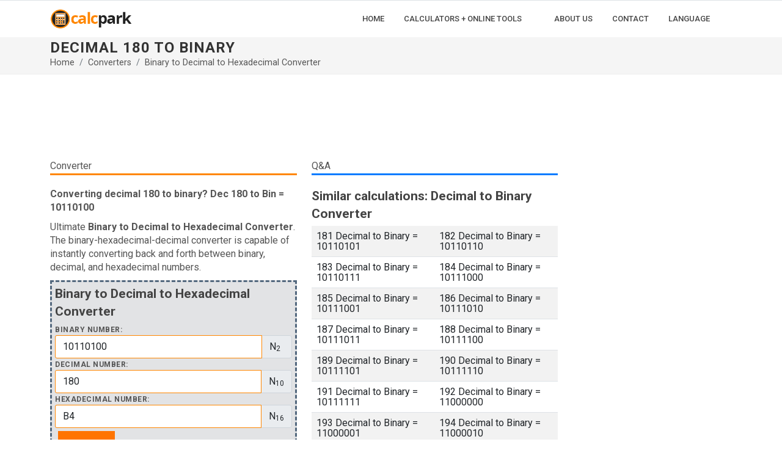

--- FILE ---
content_type: text/html; charset=UTF-8
request_url: https://calcpark.com/bin-dec-hex-converter/180-decimal-to-binary
body_size: 6637
content:
<!DOCTYPE html>
<html lang="en">
<head>
  <meta http-equiv="content-type" content="text/html; charset=utf-8" />
  <meta name="viewport" content="width=device-width, initial-scale=1">
  <title>Decimal 180 to Binary Converter | Binary to Decimal to Hexadecimal Converter</title>
  <meta name="description" content="Converting decimal 180 to binary? Dec 180 to Bin  = 10110100 " />
	<link href="https://fonts.googleapis.com/css2?family=Roboto+Slab:wght@400;600;700&family=Roboto:wght@400;500;700&display=swap" rel="stylesheet">
		<link rel="stylesheet" href="https://cdnjs.cloudflare.com/ajax/libs/bootstrap/5.1.3/css/bootstrap.min.css" integrity="sha512-GQGU0fMMi238uA+a/bdWJfpUGKUkBdgfFdgBm72SUQ6BeyWjoY/ton0tEjH+OSH9iP4Dfh+7HM0I9f5eR0L/4w==" crossorigin="anonymous" referrerpolicy="no-referrer" />
	<link rel="stylesheet" href="/static/css/style.css" type="text/css" />
	<meta name="viewport" content="width=device-width, initial-scale=1" />
	<link rel="stylesheet" href="/static/css/news.css" type="text/css" />
	<script src="https://cdnjs.cloudflare.com/ajax/libs/jquery/3.6.0/jquery.min.js" integrity="sha512-894YE6QWD5I59HgZOGReFYm4dnWc1Qt5NtvYSaNcOP+u1T9qYdvdihz0PPSiiqn/+/3e7Jo4EaG7TubfWGUrMQ==" crossorigin="anonymous" referrerpolicy="no-referrer"></script>
		<!-- Google Tag Manager -->
	<script>(function(w,d,s,l,i){w[l]=w[l]||[];w[l].push({'gtm.start':
	new Date().getTime(),event:'gtm.js'});var f=d.getElementsByTagName(s)[0],
	j=d.createElement(s),dl=l!='dataLayer'?'&l='+l:'';j.async=true;j.src=
	'https://www.googletagmanager.com/gtm.js?id='+i+dl;f.parentNode.insertBefore(j,f);
	})(window,document,'script','dataLayer','GTM-MHBBL8H');</script>
	<!-- End Google Tag Manager -->	
	<script async src="https://pagead2.googlesyndication.com/pagead/js/adsbygoogle.js?client=ca-pub-8009845816893281"
			crossorigin="anonymous"></script>	
</head>
<body class="stretched">
<!-- Google Tag Manager (noscript) -->
<noscript><iframe src="https://www.googletagmanager.com/ns.html?id=GTM-MHBBL8H"
height="0" width="0" style="display:none;visibility:hidden"></iframe></noscript>
<!-- End Google Tag Manager (noscript) -->
	<div id="wrapper" class="clearfix">
		<header id="header" class="header-size-sm" data-sticky-shrink="false">
			<div id="header-wrap" class="border-top border-f5">
				<div class="container">
					<div class="header-row flex-lg-row">
						<div id="logo">
							<a href="/"><img src="/static/img/calcpark-logo-2022.png" width="135" height="65" class="img-fluid" alt="calcpark"></a>
						</div>
						<div id="primary-menu-trigger">
							<svg class="svg-trigger" viewBox="0 0 100 100"><path d="m 30,33 h 40 c 3.722839,0 7.5,3.126468 7.5,8.578427 0,5.451959 -2.727029,8.421573 -7.5,8.421573 h -20"></path><path d="m 30,50 h 40"></path><path d="m 70,67 h -40 c 0,0 -7.5,-0.802118 -7.5,-8.365747 0,-7.563629 7.5,-8.634253 7.5,-8.634253 h 20"></path></svg>
						</div>

						<!-- Primary Navigation
						============================================= -->
						<nav class="primary-menu with-arrows">
							<ul class="menu-container">
								<li class="menu-item menu-color-home"><a class="menu-link" href="/"><div>Home</div></a></li>
								<li class="menu-item menu-color-calculator"><a class="menu-link" href="#"><div>Calculators + Online Tools</div></a>							
								<ul class="sub-menu-container">
									<li class="menu-item menu-color-calculator"><a class="menu-link" href="/calculators"><div>Calculators</div></a></li>
									<li class="menu-item menu-color-converter"><a class="menu-link" href="/converters"><div>Converters</div></a></li>
									<li class="menu-item menu-color-counter"><a class="menu-link" href="/countdowns"><div>Countdowns</div></a></li>
									<li class="menu-item menu-color-generator"><a class="menu-link" href="/generators"><div>Generators</div></a></li>
									<li class="menu-item menu-color-table"><a class="menu-link" href="/tables-charts"><div>Tables & Charts</div></a></li>
									<li class="menu-item menu-color-tool"><a class="menu-link" href="/online-tools"><div>Online Tools</div></a></li>
								</ul>
								</li>
								<li class="menu-item menu-color-tool"><a class="menu-link" href="/about-us"><div>About Us</div></a></li>
								<li class="menu-item menu-color-table"><a class="menu-link" href="/contact"><div>Contact</div></a></li>
								<li class="menu-item menu-color-counter"><a class="menu-link" href="#"><div>Language</div></a>
									<ul class="sub-menu-container">
																				<li class="menu-item menu-color-tool"><a class="menu-link" href="/"><div>English</div></a></li>
																				<li class="menu-item menu-color-tool"><a class="menu-link" href="/es/"><div>Español</div></a></li>
																			</ul>
								</li>
								
							</ul>
							<!-- Mobile Menu -->
							<ul class="menu-container mobile-primary-menu">
								<li class="menu-item menu-color-home"><a class="menu-link" href="/"><div>Home</div></a></li>
								<li class="menu-item menu-color-calculator"><a class="menu-link" href="#"><div>Calculators + Online Tools</div></a>							
								<ul class="sub-menu-container">
									<li class="menu-item menu-color-calculator"><a class="menu-link" href="/calculators"><div>Calculators</div></a></li>
									<li class="menu-item menu-color-converter"><a class="menu-link" href="/converters"><div>Converters</div></a></li>
									<li class="menu-item menu-color-counter"><a class="menu-link" href="/countdowns"><div>Countdowns</div></a></li>
									<li class="menu-item menu-color-generator"><a class="menu-link" href="/generators"><div>Generators</div></a></li>
									<li class="menu-item menu-color-table"><a class="menu-link" href="/tables-charts"><div>Tables & Charts</div></a></li>
									<li class="menu-item menu-color-tool"><a class="menu-link" href="/online-tools"><div>Online Tools</div></a></li>
								</ul>
								</li>
								<li class="menu-item menu-color-tool"><a class="menu-link" href="/about-us"><div>About Us</div></a></li>
								<li class="menu-item menu-color-table"><a class="menu-link" href="/contact"><div>Contact</div></a></li>
								<li class="menu-item menu-color-counter"><a class="menu-link" href="#"><div>Language</div></a>
									<ul class="sub-menu-container">
																				<li class="menu-item menu-color-tool"><a class="menu-link" href="/"><div>English</div></a></li>
																				<li class="menu-item menu-color-tool"><a class="menu-link" href="/es/"><div>Español</div></a></li>
																			</ul>
								</li>
							</ul>
						</nav>
					</div>
				</div>
			</div>
			<div class="header-wrap-clone"></div>
		</header>

<section id="page-title">
			<div class="container clearfix">
				<h1>decimal 180 to binary</h1>
				<ol class="breadcrumb">
					<li class="breadcrumb-item"><a href="/">Home</a></li>
					<li class="breadcrumb-item"><a href="/converters">Converters</a></li>
					<li class="breadcrumb-item active" aria-current="page"><a href="/bin-dec-hex-converter">Binary to Decimal to Hexadecimal Converter</a></li>
				</ol>
			</div>
		</section>
		<!-- Content -->
		<section id="content">
			<div class="content-wrap">
				<div class="container clearfix">
					<div class="row pt-3">
						<div class="col-lg-9">
							<div class="row pt-3">
								<div class="col-lg-12">
									<div id="banner1">
    <!-- calcpark-2022-banner-1 -->
    <ins class="adsbygoogle"
         style="display:inline-block;min-width:350px;max-width:970px;width:100%;height:90px"
         data-ad-client="ca-pub-8009845816893281"
         data-ad-slot="1474450346"></ins>
    <script>
         (adsbygoogle = window.adsbygoogle || []).push({});
    </script>
</div>								</div>
							</div>
							<div class="row pt-3">
								
								<div class="col-md-6">
									<span class="hhead">Converter</span>
									<div class="line line-xs line-home"></div>
									<p><strong>Converting decimal 180 to binary? Dec 180 to Bin  = 10110100 </p></strong>									<p>Ultimate <strong>Binary to Decimal to Hexadecimal Converter</strong>. The binary-hexadecimal-decimal converter is capable of instantly converting back and forth between binary, decimal, and hexadecimal numbers.</p>									<div id="fbuilder">
											<h2>Binary to Decimal to Hexadecimal Converter</h2>
											<form>
											  <div class="row">
												<div class="col">
													<label for="bin">Binary number:</label>
													<div class="input-group">
														<input type="text" id="bin" name="bin" value="" class="form-control required valid" placeholder="" required oninput="binTo(this.value)" onchange="binTo(this.value)"><div class="input-group-text">N<sub>2&nbsp;&nbsp;</sub></div>
													</div>
											
													<label for="dec">Decimal number:</label>
													<div class="input-group">
														<input type="text" id="dec" name="dec" value="" class="form-control required valid" placeholder="" required oninput="decTo(this.value)" onchange="decTo(this.value)"><div class="input-group-text">N<sub>10</sub></div>
													</div>
													
													<label for="hex">Hexadecimal number:</label>
													<div class="input-group">
														<input type="text" id="hex" name="hex" value="" class="form-control required valid" placeholder="" required oninput="hexTo(this.value)" onchange="hexTo(this.value)"><div class="input-group-text">N<sub>16</sub></div>
													</div>
													
													<input type="button" class="button" onclick="bdhClear()" value="CLEAR">
													
												</div>
											  </div>
											</form>
										</div>
									<br>
<div class="row">
	<div class="col">
		<div id="banner2">
			<!-- calcpark-2022-banner-2 -->
			<ins class="adsbygoogle"
				 style="display:block"
				 data-ad-client="ca-pub-8009845816893281"
				 data-ad-slot="2288321642"
				 data-ad-format="auto"
				 data-full-width-responsive="true"> </ins>
			<script>
				 (adsbygoogle = window.adsbygoogle || []).push({});
			</script>
		</div>
	</div>
</div>									<h2>How to use the Binary-Decimal-Hexadecimal Converter?</h2><p>Our Bin-to-Dec-to-Hex converter is a very easy-to-use online tool that will enable you to perform a conversion of any binary, decimal, or hexadecimal number quickly. You can enter a number in any field and the conversion is immediate. So for example, if you start to write a binary number in the binary number field, you can see the result of the decimal and hexadecimal conversion in real-time.  Our free tool can perform the following operations:</p><ul><li><strong>Binary to Decimal Conversion</strong> (as a Bin to Dec Converter)</li><li><strong>Binary to Hexadecimal Conversion</strong> (as a Bin to Hex Converter)</li><li><strong>Decimal to Binary Conversion</strong> (as a Dec to Bin Converter)</li><li><strong>Decimal to Hexadecimal Conversion</strong> (as a Dec to Hex Converter)</li><li><strong>Hexadecimal to Decimal Conversion</strong> (as a Hex to Dec Converter)</li><li><strong>Hexadecimal to Binary Conversion</strong> (as a Hex to Bin Converter)</li></ul>									<div class="row">
										<div class="col">
										<h2>Example calculations: Binary to Decimal Converter</h2><table class="table table-striped"><tr><td><a href="/bin-dec-hex-converter/1111111-binary-to-decimal">1111111 Binary to Decimal = 127</a></td><td><a href="/bin-dec-hex-converter/100101-binary-to-decimal">100101 Binary to Decimal = 37</a></td><td><a href="/bin-dec-hex-converter/11101000-binary-to-decimal">11101000 Binary to Decimal = 232</a></td></tr><tr><td><a href="/bin-dec-hex-converter/1110-binary-to-decimal">1110 Binary to Decimal = 14</a></td><td><a href="/bin-dec-hex-converter/10010011-binary-to-decimal">10010011 Binary to Decimal = 147</a></td><td><a href="/bin-dec-hex-converter/1111010-binary-to-decimal">1111010 Binary to Decimal = 122</a></td></tr></table><h2>Example calculations: Binary to Hexadecimal Converter</h2><table class="table table-striped"><tr><td><a href="/bin-dec-hex-converter/11100-binary-to-hexadecimal">11100 Binary to Hexadecimal = 1c</a></td><td><a href="/bin-dec-hex-converter/11010111-binary-to-hexadecimal">11010111 Binary to Hexadecimal = d7</a></td><td><a href="/bin-dec-hex-converter/11110-binary-to-hexadecimal">11110 Binary to Hexadecimal = 1e</a></td></tr><tr><td><a href="/bin-dec-hex-converter/10000111-binary-to-hexadecimal">10000111 Binary to Hexadecimal = 87</a></td><td><a href="/bin-dec-hex-converter/11111000-binary-to-hexadecimal">11111000 Binary to Hexadecimal = f8</a></td><td><a href="/bin-dec-hex-converter/111100-binary-to-hexadecimal">111100 Binary to Hexadecimal = 3c</a></td></tr></table><h2>Example calculations: Decimal to Binary Converter</h2><table class="table table-striped"><tr><td><a href="/bin-dec-hex-converter/202-decimal-to-binary">202 Decimal to Binary = 11001010</a></td><td><a href="/bin-dec-hex-converter/188-decimal-to-binary">188 Decimal to Binary = 10111100</a></td><td><a href="/bin-dec-hex-converter/193-decimal-to-binary">193 Decimal to Binary = 11000001</a></td></tr><tr><td><a href="/bin-dec-hex-converter/161-decimal-to-binary">161 Decimal to Binary = 10100001</a></td><td><a href="/bin-dec-hex-converter/49-decimal-to-binary">49 Decimal to Binary = 110001</a></td><td><a href="/bin-dec-hex-converter/210-decimal-to-binary">210 Decimal to Binary = 11010010</a></td></tr></table><h2>Example calculations: Decimal to Hexadecimal Converter</h2><table class="table table-striped"><tr><td><a href="/bin-dec-hex-converter/66-decimal-to-hexadecimal">66 Decimal to Hexadecimal = 42</a></td><td><a href="/bin-dec-hex-converter/233-decimal-to-hexadecimal">233 Decimal to Hexadecimal = e9</a></td><td><a href="/bin-dec-hex-converter/80-decimal-to-hexadecimal">80 Decimal to Hexadecimal = 50</a></td></tr><tr><td><a href="/bin-dec-hex-converter/20-decimal-to-hexadecimal">20 Decimal to Hexadecimal = 14</a></td><td><a href="/bin-dec-hex-converter/87-decimal-to-hexadecimal">87 Decimal to Hexadecimal = 57</a></td><td><a href="/bin-dec-hex-converter/73-decimal-to-hexadecimal">73 Decimal to Hexadecimal = 49</a></td></tr></table><h2>Example calculations: Hexadecimal to Binary Converter</h2><table class="table table-striped"><tr><td><a href="/bin-dec-hex-converter/f-hexadecimal-to-binary">f Hexadecimal to Binary = 1111</a></td><td><a href="/bin-dec-hex-converter/b2-hexadecimal-to-binary">b2 Hexadecimal to Binary = 10110010</a></td><td><a href="/bin-dec-hex-converter/5d-hexadecimal-to-binary">5d Hexadecimal to Binary = 1011101</a></td></tr><tr><td><a href="/bin-dec-hex-converter/c0-hexadecimal-to-binary">c0 Hexadecimal to Binary = 11000000</a></td><td><a href="/bin-dec-hex-converter/81-hexadecimal-to-binary">81 Hexadecimal to Binary = 10000001</a></td><td><a href="/bin-dec-hex-converter/81-hexadecimal-to-binary">81 Hexadecimal to Binary = 10000001</a></td></tr></table><h2>Example calculations: Hexadecimal to Decimal Converter</h2><table class="table table-striped"><tr><td><a href="/bin-dec-hex-converter/98-hexadecimal-to-decimal">98 Hexadecimal to Decimal = 152</a></td><td><a href="/bin-dec-hex-converter/e1-hexadecimal-to-decimal">e1 Hexadecimal to Decimal = 225</a></td><td><a href="/bin-dec-hex-converter/5c-hexadecimal-to-decimal">5c Hexadecimal to Decimal = 92</a></td></tr><tr><td><a href="/bin-dec-hex-converter/6b-hexadecimal-to-decimal">6b Hexadecimal to Decimal = 107</a></td><td><a href="/bin-dec-hex-converter/54-hexadecimal-to-decimal">54 Hexadecimal to Decimal = 84</a></td><td><a href="/bin-dec-hex-converter/65-hexadecimal-to-decimal">65 Hexadecimal to Decimal = 101</a></td></tr></table>										</div>
									</div>
								</div>
								<div class="col-md-6">
									<span class="hhead">Q&A</span>
									<div class="line line-xs line-converter"></div>
									<h2>Similar calculations: Decimal to Binary Converter</h2><table class="table table-striped"><tr><td>181 Decimal to Binary = 10110101</td><td>182 Decimal to Binary = 10110110</td></tr><tr><td>183 Decimal to Binary = 10110111</td><td>184 Decimal to Binary = 10111000</td></tr><tr><td>185 Decimal to Binary = 10111001</td><td>186 Decimal to Binary = 10111010</td></tr><tr><td>187 Decimal to Binary = 10111011</td><td>188 Decimal to Binary = 10111100</td></tr><tr><td>189 Decimal to Binary = 10111101</td><td>190 Decimal to Binary = 10111110</td></tr><tr><td>191 Decimal to Binary = 10111111</td><td>192 Decimal to Binary = 11000000</td></tr><tr><td>193 Decimal to Binary = 11000001</td><td>194 Decimal to Binary = 11000010</td></tr><tr><td>195 Decimal to Binary = 11000011</td><td>196 Decimal to Binary = 11000100</td></tr><tr><td>197 Decimal to Binary = 11000101</td><td>198 Decimal to Binary = 11000110</td></tr><tr><td>199 Decimal to Binary = 11000111</td><td>200 Decimal to Binary = 11001000</td></tr><tr><td>201 Decimal to Binary = 11001001</td><td>202 Decimal to Binary = 11001010</td></tr><tr><td>203 Decimal to Binary = 11001011</td><td>204 Decimal to Binary = 11001100</td></tr><tr><td>205 Decimal to Binary = 11001101</td><td>206 Decimal to Binary = 11001110</td></tr><tr><td>207 Decimal to Binary = 11001111</td><td>208 Decimal to Binary = 11010000</td></tr><tr><td>209 Decimal to Binary = 11010001</td><td>210 Decimal to Binary = 11010010</td></tr></table><h2>Similar calculations: Decimal to Hexadecimal Converter</h2><table class="table table-striped"><tr><td>181 Decimal to Hexadecimal = b5</td><td>182 Decimal to Hexadecimal = b6</td></tr><tr><td>183 Decimal to Hexadecimal = b7</td><td>184 Decimal to Hexadecimal = b8</td></tr><tr><td>185 Decimal to Hexadecimal = b9</td><td>186 Decimal to Hexadecimal = ba</td></tr><tr><td>187 Decimal to Hexadecimal = bb</td><td>188 Decimal to Hexadecimal = bc</td></tr><tr><td>189 Decimal to Hexadecimal = bd</td><td>190 Decimal to Hexadecimal = be</td></tr><tr><td>191 Decimal to Hexadecimal = bf</td><td>192 Decimal to Hexadecimal = c0</td></tr><tr><td>193 Decimal to Hexadecimal = c1</td><td>194 Decimal to Hexadecimal = c2</td></tr><tr><td>195 Decimal to Hexadecimal = c3</td><td>196 Decimal to Hexadecimal = c4</td></tr><tr><td>197 Decimal to Hexadecimal = c5</td><td>198 Decimal to Hexadecimal = c6</td></tr><tr><td>199 Decimal to Hexadecimal = c7</td><td>200 Decimal to Hexadecimal = c8</td></tr><tr><td>201 Decimal to Hexadecimal = c9</td><td>202 Decimal to Hexadecimal = ca</td></tr><tr><td>203 Decimal to Hexadecimal = cb</td><td>204 Decimal to Hexadecimal = cc</td></tr><tr><td>205 Decimal to Hexadecimal = cd</td><td>206 Decimal to Hexadecimal = ce</td></tr><tr><td>207 Decimal to Hexadecimal = cf</td><td>208 Decimal to Hexadecimal = d0</td></tr><tr><td>209 Decimal to Hexadecimal = d1</td><td>210 Decimal to Hexadecimal = d2</td></tr></table>								</div>
							</div>
						</div>
						<div class="col-lg-3">
							<div class="widget clearfix">
	<div id="banner3" style="height:300px;width:100%;text-align:center;">
		<!-- calcpark-2022-banner-3 -->
		<ins class="adsbygoogle"
			 style="display:block"
			 data-ad-client="ca-pub-8009845816893281"
			 data-ad-slot="8470586617"
			 data-ad-format="auto"
			 data-full-width-responsive="true"> </ins>
		<script>
			 (adsbygoogle = window.adsbygoogle || []).push({});
		</script>
	</div>
</div>
<div class="widget clearfix">
	<div class="card">
		<div class="card-body">
			<div class="center">
				<i class="icon-line-mail text-muted mb-3" style="font-size: 48px;line-height: 1"></i>
				<h3 class="h3 mb-3 fw-normal font-primary">Link to Us!</h3>
				<span class="font-secondary mb-3">If you like CalcPark.com please consider adding a link to this site. Just copy-paste the link or html code below to your page!</span>
			</div>
			
			<p><a href="https://calcpark.com/bin-dec-hex-converter/180-decimal-to-binary" target="_blank">Decimal 180 to Binary Converter | Binary to Decimal to Hexadecimal Converter</a></p><label for="clink">link:</label><textarea id="clink" name="textarea" class="form-control" readonly>&lt;a href="http://calcpark.com/bin-dec-hex-converter/180-decimal-to-binary" target="_blank" &gt;Decimal 180 to Binary Converter | Binary to Decimal to Hexadecimal Converter&lt;/a&gt;</textarea>			<br>
			<div class="center"><small class="mt-5 text-muted fst-italic">Thank you for your help!</small></div>
		</div>
	</div>
</div>						</div>
					</div>
				</div>
			</div>
		</section>
<script>
function binTo (num) {
	var result=0,result2 = "";
	var number;
	if (num) {
		num = num.toString();
		var regex = /[01\.\-]/g;
		try {
			num = num.match(regex).join('');
		} catch(err) {
			$('#bin').val('');
			return;
		}
		if (num) {
			$("#bin").val(num);
			number = num;
			if(number.indexOf(".") != -1) result2 = BintoHex(num);
			if(!isNaN(parseInt(num,2))) result=parseInt(num,2).toString(16);
			eredmeny = result.toString().toUpperCase()+result2;
			$("#hex").val(eredmeny);
			number = num;
			if(number.indexOf(".") != -1) result2 = toDec(num,2);
			if(!isNaN(parseInt(num,2))) result=parseInt(num,2).toString(10);
			eredmeny = result.toString().toUpperCase()+result2;
			$("#dec").val(eredmeny);
		}
	} else {bdhClear();}
}
function decTo (num) {
	var result=0,result2 = "";
	var number;
	if (num) {
		num = num.toString();
		var regex = /[0-9\.\-]/g;
		try {
			num = num.match(regex).join('');
		} catch(err) {
			$('#dec').val('');
			return;
		}
		if (num) {
			$("#dec").val(num);
			number = num;
			if(number.indexOf(".") != -1) result2 = DectoBin(num);
			if(!isNaN(parseInt(num,10))) result=parseInt(num,10).toString(2);
			eredmeny = result.toString().toUpperCase()+result2;
			$("#bin").val(eredmeny);
			number = num;
			if(number.indexOf(".") != -1) result2 = DectoHex (num);
			if(!isNaN(parseInt(num,10))) result=parseInt(num,10).toString(16);
			eredmeny = result.toString().toUpperCase()+result2;
			$("#hex").val(eredmeny);
		} 
	} else {bdhClear();}
}

function hexTo (num) {
	var result=0,result2 = "";
	var number;
	if (num) {
		num = num.toString();
		var regex = /[0-9ABCDEFabcdef\.\-]/g;
		try {
			num = num.match(regex).join('');
		} catch(err) {
			$('#hex').val('');
			return;
		}
		if (num) {
			$("#hex").val(num.toUpperCase());
			number = num;
			if(number.indexOf(".") != -1) result2 = HextoBin(num);
			 if(!isNaN(parseInt(num,16)))result = parseInt(num,16).toString(2)
			eredmeny = result.toString().toUpperCase()+result2;
			$("#bin").val(eredmeny);
			number = num;
			if(number.indexOf(".") != -1) result2 = toDec(num,16);
			if(!isNaN(parseInt(num,16)))result = parseInt(num,16).toString(10);
			eredmeny = result.toString().toUpperCase()+result2;
			$("#dec").val(eredmeny);
		}
	} else {bdhClear();}
}

function bdhClear() {
	$("#bin").val("");
	$("#dec").val("");
	$("#hex").val("");
}

function toDec(val,n){
    var number = val.toString();
    var inDex = number.indexOf(".");
    var fraction = number.slice(inDex+1);
    var leng = fraction.length;
    if(leng == 0) return "";
    number = parseInt(fraction);
    var numberA = fraction.split("");
    val = 0;
    for(let i=0;i<leng;i++){
        if(numberA[i] != "0"){
            let temp = numberA[i];
            let devide = parseInt(temp,n);
            let devided = Math.pow(n,i+1);
            val += (devide/devided);
        }
    }
    number = val.toString();
    val = number.slice(1);
    return val;
}
function DectoBin(val){
  var number = val.toString();
  var inDex = number.indexOf(".");
  var fraction = number.slice(inDex+1);
  var leng = fraction.length;
  if(leng == 0) return "";
  fraction = number.slice(inDex);
  number = Number(fraction);
  fraction = ".";
    for(let i=0;i<21;i++){
        number *= 2;
            if(number == 1){
              fraction+= "1";
                break;
            }
            else if(number < 1){
              fraction+= "0";
            }
            else{
              number-=1;
              fraction+= "1";
            }
      }
  return fraction;
}
function DectoHex(val){
  var number = val.toString();
  var inDex = number.indexOf(".");
  var fraction = number.slice(inDex+1);
  var leng = fraction.length;
  if(leng == 0) return "";
  let temp;
  fraction = number.slice(inDex);
  number = Number(fraction);
  fraction = ".";
    for(let i=0;i<21;i++){
        number *= 16;
            if(number == 0){
                break;
            }
            else {
              temp = number;
              leng = parseInt(number);
              temp-=leng;
              number = temp.toFixed(5);
              fraction+= leng.toString(16);
            }
      }
  return fraction.toUpperCase();
}
function BintoHex(val){
  var number = val.toString();
  var inDex = number.indexOf(".");
  number = number.slice(inDex+1);
  var leng = number.length;
  var fraction = 0;
  if(leng == 0) return "";
  fraction = ".";
  var temp,i=0;
  if(leng > 3){
  for(i=0;i<leng;i+=4){
      if((leng - i) < 4) break;
      temp = number[i]+number[i+1]+number[i+2]+number[i+3];
      fraction += parseInt(temp,2).toString(16);
    }
  }
    if(i < leng){
      temp = leng - i;
      switch(temp){
        case 1:temp = number[leng-1] + "0" + "0" + "0";
               fraction += parseInt(temp,2).toString(16);
               break;
        case 2:temp = number[leng-2] + number[leng-1] + "0" + "0" ;
               fraction += parseInt(temp,2).toString(16);
               break;
        case 3:temp = number[leng-3] + number[leng-2] + number[leng-1] + "0";
               fraction += parseInt(temp,2).toString(16);
               break;
      }
  }
  leng = fraction.length;
  i = leng - 1;
  while(1){
    if(fraction[i] == 0) i--;
    else break;
  }
  fraction = fraction.slice(0,i+1);
  return fraction.toUpperCase();
}
function HextoBin(val){
  var number = val.toString();
  var inDex = number.indexOf(".");
  number = number.slice(inDex+1);
  var leng = number.length;
  var fraction = 0,i;
  if(leng == 0) return fraction;
  fraction = ".";
  for(i=0;i<leng;i++){
    let temp = number[i];
    switch(temp){
      case "0":fraction+="0000";break;
      case "1":fraction+="0001";break;
      case "2":fraction+="0010";break;
      case "3":fraction+="0011";break;
      case "4":fraction+="0100";break;
      case "5":fraction+="0101";break;
      case "6":fraction+="0110";break;
      case "7":fraction+="0111";break;
      case "8":fraction+="1000";break;
      case "9":fraction+="1001";break;
      case "A":
      case "a":
      fraction+="1010";break;
      case "B":
      case "b":
      fraction+="1011";break;
      case "C":
      case "c":
      fraction+="1100";break;
      case "D":
      case "d":
      fraction+="1101";break;
      case "E":
      case "e":
      fraction+="1110";break;
      case "F":
      case "f":
      fraction+="1111";break;
    }
  }
  i=4*leng;
  while(1){
    if(fraction[i] == 0) i--;
    else break;
  }
  fraction = fraction.slice(0,i+1);
  return fraction;
}
</script>
<script>document.addEventListener('DOMContentLoaded', function() {	$("#dec").val(180);	decTo(180);})</script><!-- Footer -->
		<footer id="footer" class="dark" style="background-color: #1f2024;">
			<div class="container">
				<div class="footer-widgets-wrap row clearfix">
					<div class="col-6">
						<!-- FW1 -->
						<div class="widget clearfix">
							<h4 class="mb-3 mb-sm-4">About Us</h4>
							<div class="posts-sm row col-mb-30" id="post-list-footer">
								<div class="entry col-12">
									<img src="/static/img/calcpark-logo-white-2022.png" alt="calcpark.com" width="222" height="100" class="img-fluid" >
								</div>

								<div class="entry col-12">
									<p>You can count on us. Free online calculators, converters, chart and other tools to easily get a quick and accurate answer for your numerical question.</p>
								</div>
							</div>
						</div>
					</div>
					<!-- FW2 -->
					<div class="col-6">
						<div class="widget clearfix">
							<h4 class="mb-3 mb-sm-4">Famous quotes</h4>
							<div class="tagcloud">
								<p>“If people do not believe that mathematics is simple, it is only because they do not realize how complicated life is.”<br> ― John von Neumann</p>
							</div>
						</div>
					</div>
				</div>
			</div>
			<div id="copyrights">
				<div class="container clearfix">
					<div class="row justify-content-center">
						<div class="col-md-4 align-self-center">
							&copy; 2018 - 2026 calcpark.com | by SAKKOM Interaktiv Ltd. <br>
							<div class="copyright-links"><a href="/term-of-service">Term of Service</a> | <a href="/privacy-policy">Privacy Policy</a> | <a href="/about-us">About Us</a> | <a href="/contact">Contact</a> </div> 
						</div>
						<div class="col-md-1 align-self-center">
							<div class="copyright-links">
							Language | 
																	<a href="/">English</a>
																	<a href="/es/">Español</a>
															</div>
						</div>	
						<div class="col-md-7 align-self-center">
							<div class="copyrights-menu float-end copyright-links m-0 clearfix">
								<a href="/">Home</a><br><a href="/calculators">Calculators</a>|<a href="/converters">Converters</a>|<a href="/countdowns">Countdowns</a>|<a href="/generators">Generators</a>|<a href="/tables-charts">Tables & Charts</a>|<a href="/online-tools">Online Tools</a>
							</div>
						</div>
					</div>
				</div>
			</div>
		</footer>
	</div>
	<button onclick="topFunction()" id="teteje" title="Go to top">&uarr;</button>
	<script>
		var mybutton = document.getElementById("teteje");
		window.onscroll = function() {scrollFunction()};
		function scrollFunction() {
		  if (document.body.scrollTop > 20 || document.documentElement.scrollTop > 20) {
			mybutton.style.display = "block";
		  } else {
			mybutton.style.display = "none";
		  }
		}
		function topFunction() {
		  window.scrollTo({top: 0, behavior: 'smooth'});
		}
		</script>
		<script src="/static/js/f7.min.js"></script>
		<script defer src="https://static.cloudflareinsights.com/beacon.min.js/vcd15cbe7772f49c399c6a5babf22c1241717689176015" integrity="sha512-ZpsOmlRQV6y907TI0dKBHq9Md29nnaEIPlkf84rnaERnq6zvWvPUqr2ft8M1aS28oN72PdrCzSjY4U6VaAw1EQ==" data-cf-beacon='{"version":"2024.11.0","token":"a51bfc28df8d4d709cf2f52447cac2f8","r":1,"server_timing":{"name":{"cfCacheStatus":true,"cfEdge":true,"cfExtPri":true,"cfL4":true,"cfOrigin":true,"cfSpeedBrain":true},"location_startswith":null}}' crossorigin="anonymous"></script>
</body>
</html>

--- FILE ---
content_type: text/html; charset=utf-8
request_url: https://www.google.com/recaptcha/api2/aframe
body_size: 265
content:
<!DOCTYPE HTML><html><head><meta http-equiv="content-type" content="text/html; charset=UTF-8"></head><body><script nonce="6uHKsneQFvjgcjqKiAW7NA">/** Anti-fraud and anti-abuse applications only. See google.com/recaptcha */ try{var clients={'sodar':'https://pagead2.googlesyndication.com/pagead/sodar?'};window.addEventListener("message",function(a){try{if(a.source===window.parent){var b=JSON.parse(a.data);var c=clients[b['id']];if(c){var d=document.createElement('img');d.src=c+b['params']+'&rc='+(localStorage.getItem("rc::a")?sessionStorage.getItem("rc::b"):"");window.document.body.appendChild(d);sessionStorage.setItem("rc::e",parseInt(sessionStorage.getItem("rc::e")||0)+1);localStorage.setItem("rc::h",'1768785185156');}}}catch(b){}});window.parent.postMessage("_grecaptcha_ready", "*");}catch(b){}</script></body></html>